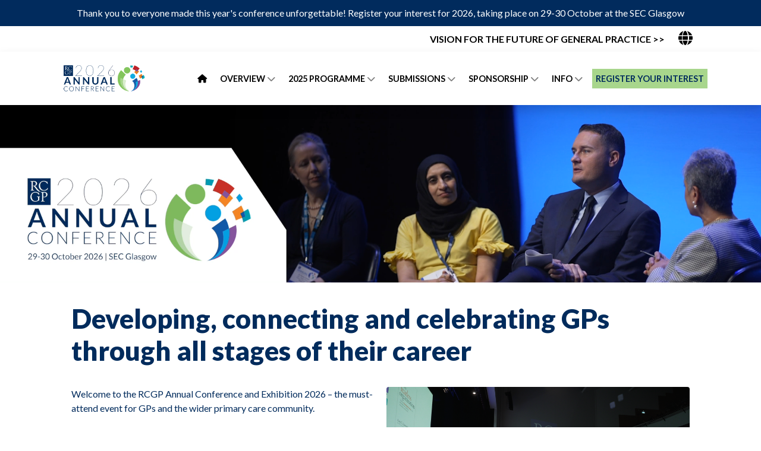

--- FILE ---
content_type: text/html; charset=utf-8
request_url: https://www.rcgpac.org.uk/
body_size: 14157
content:
<!DOCTYPE html>
<html
  lang="en"
  xmlns:og="http://ogp.me/ns#" 
  xmlns:fb="https://www.facebook.com/2008/fbml"
>
<head>

  <meta charset="utf-8">
  <meta name="viewport" content="width=device-width, initial-scale=1, shrink-to-fit=no">
  
  
  <title>RCGP Annual Conference 2026</title>

  <!-- Font Awesome Icons -->
  

  

  <!-- RCGP Client Google Tag Manager -->
<script>(function(w,d,s,l,i){w[l]=w[l]||[];w[l].push({'gtm.start':
  new Date().getTime(),event:'gtm.js'});var f=d.getElementsByTagName(s)[0],
  j=d.createElement(s),dl=l!='dataLayer'?'&l='+l:'';j.async=true;j.src=
  'https://www.googletagmanager.com/gtm.js?id='+i+dl;f.parentNode.insertBefore(j,f);
  })(window,document,'script','dataLayer','GTM-MWZ6SXNN');</script>
<!-- End RCGP Client Google Tag Manager -->
<link rel="preconnect" href="https://fonts.googleapis.com">
<link rel="preconnect" href="https://fonts.gstatic.com" crossorigin>
<link href="https://fonts.googleapis.com/css2?family=Lato:ital,wght@0,100;0,300;0,400;0,700;0,900;1,100;1,300;1,400;1,700;1,900&display=swap" rel="stylesheet">
<link href="https://cdnjs.cloudflare.com/ajax/libs/font-awesome/6.5.1/css/all.min.css" rel="stylesheet">
<style>
  #mainNav.navbar .navbar-nav .nav-item .nav-button--tertiary{
    /* color: #000!important; */
    color: #002b5c !important;
    border-color: #a8d68c!important;
    background-color: #a8d68c!important;
}
 #mainNav.navbar .navbar-nav .nav-item .nav-button--tertiary:hover,
 #mainNav.navbar .navbar-nav .nav-item .nav-button--tertiary:focus{
    background-color: #ffffff !important;
    border-color: #000000;}
  
    a.btn.btn__widget.btn__widget--tertiary {
    color: #002b5c !important;
}

 a.btn.btn__widget.btn__widget--tertiary:hover,
a.btn.btn__widget.btn__widget--tertiary:focus {
    background-color: #ffffff !important;
    border-color: #000000;
    
}
  
  #testimonialCarousel-4zfy20r58cb83489hf9km5tsmz {
    font-size: 0px;
    padding-top: 30px;
  
  .widget.widget-title-subtitle.widget-align-left.widget-size-100 {
    .subtitle {
    text-align: left !important;
}
    h2 {
    text-align: left !important;
        
    }
  hr{
  margin-left:0 !important;
  display:none;
  }
}

  .speaker__image {
    flex: none;
}
  h5.session__title {
    text-align: left;
}
  .testimonial__quote blockquote{
  	font-style:normal !important;
  }
  
  .agenda__timeSlot.widget--white.d-block {
    overflow: auto;
}
.session__content a, .session__content span {
    word-wrap: break-word;
}

  li.nav-item img {
    height: 80px;
  margin-inline:10px;
}
  div#logo {
    max-width: 160px;
}
  ul.navbar-nav {
    align-items: center;
}
   /* agenda filter button text wrap  */
  span.badge.badge--tag {
    width: 100%;
    text-wrap: wrap;
}
  
    #feature-image img {
    width: 180px;
}
  /* footer */
  .footer-setting p {
    text-align: left;
}
  .footer-setting p a {
    font-size: 16px;
    font-weight: 400;
}
  #logo img {
    max-height: 100px !important;
  object-fit: contain;
    width: 300px !important;
}
  
  #testimonial-setting .widget-testimonial-picker {
    border: unset;
}
  #testimonial-setting i.fa.fa-quote-left {
    color: #fff !important;
}
  #testimonial-setting i.fa.fa-quote-right {
    color: #fff !important;
}
  #testimonial-setting h4.testimonial__author {
    color: #fff !important;
}
  #testimonial-setting p {
    font-style: normal !important;
    font-size: 18px;
    letter-spacing: normal;
}
  #sponsorship-and-exhibition
.testimonial__quote blockquote{
    font-style: normal
}
  #memcom
.testimonial__quote blockquote{
    font-style: normal;
}

  #button-widgets
.btn{
  border-radius: 0.5rem;
  }
  
  .btn-xl{
  border-radius: 0.5rem;
  }
  
  .btn.btn__widget {
    border-radius: 0.5rem;
  }
  
  .rounded{
    border-radius: 0.5rem;
  }
  
  /* using css for video setting */
  

  section#video-setting .embed-responsive.fill{
    text-align:center;
  }
  section#video-setting .embed-responsive.fill video.embed-responsive-item {
  	height: auto !important;
    max-width:1400px;
  }
  section#video-setting .embed-responsive.embed-responsive-16by9::before {
    padding-top:0;
    height:600px;
  } 
  section#video-setting .embed-responsive.fill video.embed-responsive-item {
    position:relative;
  }
  
  @media only screen and (max-width:1024px) {
  
  section#video-setting video.embed-responsive-item {
    height: 100% !important;
  }
  section#video-setting .embed-responsive.embed-responsive-16by9::before {
    padding-top: 56.25%;
    height:unset;
  } 
 
  }
  
  #testimonial__quote blockquote{
    font-style: normal
}
  .testimonialControls__button{
    z-index: 99999;
}
@media  (min-width:1200px) {
    .fullwidth__testimonialbutton  .flow .widget-size-100{
        position: unset;
    }
   
    .fullwidth__testimonialbutton  {
        position: relative;
    }
    .fullwidth__testimonialbutton .testimonialControls__button{
        width: calc((100% - 1140px) / 2);
        height: 100%;
        top: 0 !important;
    }
    .fullwidth__testimonialbutton .widget-testimonial-picker .tns-nav{
        transform: translate(-50%, -50%);
        top: unset;
        left: 50%;
    }
}

  #mainNav:after{
  	background-image:url('https://www.festivalofwork.com/media/Backgrounds/navbar_bg.png');
  }
  
  @media (max-width: 992px)	{
    .navbar .navbar-nav .nav-item .nav-button--primary,
    .navbar .navbar-nav .nav-item .nav-button--white{
    	margin-bottom: 10px;
    	padding: 10px !important;
    }
  }
  
  .justifySpeakers--center .widget-speaker-list  .d-flex.list--grid{
  	justify-content: center;
  }
  
  
  /*
  #mainNav{
  	background:url('/festivalofwork/media/Backgrounds/navbar_bg.png');
  	background-position:bottom;
    padding-bottom: 30px !important;
  }
  #main{
  	margin-top:-30px;
  }
  
  #homepage__banner{
  	background-color:#EAE5E0;
  }
  #homepage__banner .flow .widget{
  	padding-left:0;
  	padding-right:0;
  }
  #homepage__cta{
  	background-color:#EAE5E0;
  }
  
  
  @media (min-width: 992px)	{
  	.widget-sponsor-list .list--grid .listItem{
  		width:20%;
  	}
    .widget-sponsor-list .list--grid .listItem .figure{
      padding:20px;
    }
  }

.navbar--siteHeader .nav-link {
  text-decoration-line: underline;
  }

  .navbar-nav .nav-link {
    text-decoration-line: underline;
  }
  
  .testimonial__quote blockquote {
  font-style: normal;
  }
  
  .testimonial__quote blockquote {
    font-style: normal;
  }
  
  .testimonial__item {
  font-style: normal;
  }
  
  .btn.btn__widget--quaternary {
  border-color: #FFFFFF;
  }
  
   .btn.btn__widget--quaternary:hover {
  color: white;
  }
  
.btn.btn__widget.btn__widget--quaternary:hover {
  color: white;
  }
  
  .news__item {
  text-align: left;
  }


}
  
</style>
<link rel="icon" type="image/x-icon" href="/media/favicons/Favicon.png">
<script type="text/javascript" src="https://cdn.weglot.com/weglot.min.js"></script>
<script>
    Weglot.initialize({
        api_key: 'wg_03683c6a5d00c83b9545b2e08514dcb31'
    });
</script>

  
  

  <!-- Plugin CSS -->
  
  
  
  
  <!--[if (lt IE 9)]>
   <script src="https://cdnjs.cloudflare.com/ajax/libs/tiny-slider/2.9.3/min/tiny-slider.helper.ie8.min.js"></script>
  <![endif]-->

  
  
  
  
  

  
  
  
    
      
      
      <!-- condtion will be ignored for subDomain if only contains www -->
      
    
    
    
      <link href="https://sthbimicrosites.z35.web.core.windows.net/microsites/theme/theawardtheme/wwwroot/tenant/rcgpac/css/award.min.css?v=2026-02-03-03-08" rel="stylesheet" type="text/css" />
    
  

  

   <!-- Google Tag Manager -->
    
    <script>(function(w,d,s,l,i){w[l]=w[l]||[];w[l].push({'gtm.start':
    new Date().getTime(),event:'gtm.js'});var f=d.getElementsByTagName(s)[0],
    j=d.createElement(s),dl=l!='dataLayer'?'&l='+l:'';j.async=true;j.src=
    'https://www.googletagmanager.com/gtm.js?id='+i+dl;f.parentNode.insertBefore(j,f);
    })(window,document,'script','dataLayer','GTM-PW3X7ZQ');</script>
    <!-- End Google Tag Manager -->

    

    <!-- Bootstrap core JavaScript -->
        
    

    <!-- Plugin JavaScript -->
        
    
    <script src="https://cdnjs.cloudflare.com/ajax/libs/tiny-slider/2.9.2/min/tiny-slider.js"></script>
  
    <!-- Custom scripts for this template -->
    
    
    <meta content="The RCGP Annual Conference &amp; Exhibition 2026 brings together GPs and practice team colleagues. " name="description" />
<meta content="RCGP Annual Conference 2026" property="og:title" />
<meta content="The RCGP Annual Conference &amp; Exhibition 2026 brings together GPs and practice team colleagues. " property="og:description" />
<meta content="https://www.rcgpac.org.uk/" property="og:url" />
<meta content="RCGPAC" property="og:site_name" />
<meta content="en-US" property="og:locale" />
<meta content="RCGP Annual Conference 2026" name="twitter:title" />
<meta content="The RCGP Annual Conference &amp; Exhibition 2026 brings together GPs and practice team colleagues. " name="twitter:description" />
<meta content="https://www.rcgpac.org.uk/" name="twitter:url" />
    <link href="/TheAwardTheme/vendor/fontawesome-free/css/all.min.css?v=dABdfBfUoC8vJUBOwGVdm8L9qlMWaHTIfXt-7GnZCIo" rel="stylesheet" type="text/css" />
<link href="/TheAwardTheme/vendor/magnific-popup/magnific-popup.css?v=RdH19s-RN0bEXdaXsajztxnALYs_Z43H_Cdm1U4ar24" rel="stylesheet" type="text/css" />
<link href="https://cdnjs.cloudflare.com/ajax/libs/tiny-slider/2.9.3/tiny-slider.min.css" rel="stylesheet" type="text/css" />
<link href="https://cdnjs.cloudflare.com/ajax/libs/lightbox2/2.11.3/css/lightbox.min.css" rel="stylesheet" type="text/css" />
    <link href="https://www.rcgpac.org.uk/" rel="canonical" />
<link href="/media/favicons/favicon-16x16.png" rel="icon" sizes="16x16" type="image/png" />
<link href="/media/favicons/favicon-32x32.png" rel="icon" sizes="32x32" type="image/png" />
    <!-- Meta Pixel Code -->
<script>
!function(f,b,e,v,n,t,s)
{if(f.fbq)return;n=f.fbq=function(){n.callMethod?
n.callMethod.apply(n,arguments):n.queue.push(arguments)};
if(!f._fbq)f._fbq=n;n.push=n;n.loaded=!0;n.version='2.0';
n.queue=[];t=b.createElement(e);t.async=!0;
t.src=v;s=b.getElementsByTagName(e)[0];
s.parentNode.insertBefore(t,s)}(window, document,'script',
'https://connect.facebook.net/en_US/fbevents.js');
fbq('init', '1061566864532601');
fbq('track', 'PageView');
</script>
<!-- End Meta Pixel Code -->
<!-- Google Tag Manager -->
<script>(function(w,d,s,l,i){w[l]=w[l]||[];w[l].push({'gtm.start':
  new Date().getTime(),event:'gtm.js'});var f=d.getElementsByTagName(s)[0],
  j=d.createElement(s),dl=l!='dataLayer'?'&l='+l:'';j.async=true;j.src=
  'https://www.googletagmanager.com/gtm.js?id='+i+dl;f.parentNode.insertBefore(j,f);
  })(window,document,'script','dataLayer','GTM-PXN7PNR2');</script>
<!-- End Google Tag Manager -->

</head>

<body id="page-top" dir="ltr">

  <!-- Google Tag Manager (noscript) -->
  <noscript><iframe src="https://www.googletagmanager.com/ns.html?id=GTM-PW3X7ZQ"
  height="0" width="0" style="display:none;visibility:hidden"></iframe></noscript>
  <!-- End Google Tag Manager (noscript) -->

  <!-- Navigation & Headers -->




  <!-- Site Navigation START -->

                
                    <!-- Site Navigation START -->



    
        
        

<div class="navbar__spacer"></div>
<div class="fixed-top">
    <div class="siteHeader">
        
    
        

<div class="widget-container">

    










    



    



    



    



    



    


    



    

   

    








    <section aria-label="" 
        class="container-fluid pageSection widget--primary pageSection--noWidgetPadding  widget widget-container" 
        id=""
        style="padding-top:10px; padding-bottom:10px;"
        >

        
        <div class="container">
            

<section class="flow">





<div class="widget widget-news-picker widget-align-left widget-size-100 ">
    
        <ul class="news__list">
        
    
        
            
                <li class="news__item"><a href="https://surveys.haymarket.com/s3/RCGP-Annual-Conference-and-Exhibition-2026-Register-your-interest?_gl=1*xm1u3k*_gcl_au*ODI4NDM5MjM1LjE3NTM0NTA2MDk.">Thank you to everyone made this year&#x27;s conference unforgettable! Register your interest for 2026, taking place on 29-30 October at the SEC Glasgow</a></li>
            
        
    </ul>
</div>


</section>
 
        </div>
    </section>
    
</div>

    
        

<div class="widget-container">

    










    



    



    



    



    



    


    



    

   

    








    <section aria-label="" 
        class="container-fluid pageSection widget--white pageSection--noWidgetPadding  widget widget-container" 
        id="universalHeaderContainer"
        style=" margin-top:0px;padding-top:0px; padding-right:0px; padding-bottom:0px; padding-left:0px;"
        >

        
        <div class="container">
            

<section class="flow">
<div id="UniversalHeader"></div>











    



    



    



    



    



    


    



    

   

    








    <section aria-label="" 
        class="container-fluid pageSection widget--white  widget widget-container widget-align-justify widget-size-100" 
        id="topNav"
        style=""
        >

        
        <div class="container">
            

<section class="flow">
<!-- Widget Menu Picker START -->




    
    
        <div class="widget widget-menu-picker widget-align-justify widget-size-100 navbar__row navbar__row--siteHeader">
            <nav class="navbar--siteHeader navbar-expand-lg">
    
            <ul class="navbar-nav nav text-uppercase ml-auto">
                
                    
  <li class="nav-item">
      
      
      


  



  <a class="nav-link js-scroll-trigger " href="https://www.rcgpvf.org/">

  
      
         Vision for the Future of General Practice &gt;&gt;
      
  
  
</a>
  </li>

                
            </ul>
    
            </nav>
        </div>
    





<!-- Widget Menu Picker END -->


    

<ul class="navbar-nav navbar-nav--social">
    
        
        <li class="nav-item d-flex align-items-center">
            <a href="https://www.rcgp.org.uk/" class="nav-link nav-link--social" target="_blank" aria-label="">
                
                    <i class="fab fas fa-globe"></i>
                
            </a>
        </li>
    
</ul>

</section>
 
        </div>
    </section>
    </section>
 
        </div>
    </section>
    
</div>

    

    </div>

    <nav class="navbar navbar--fixedTop navbar-expand-lg navbar-dark py-3" id="mainNav">
        <div class="container container--menufixedTop">
            
            

    
        
    

    
        
    

    <a class="navbar-brand js-scroll-trigger" href="/" target="_self">
        <div id="logo">
            
                <img src="/media/AC%202026%20logo/2026%20AC%20logo%20600x200.png" />
            
        </div>
    </a>


            
            <button class="navbar-toggler navbar-toggler-right" type="button" data-toggle="collapse" data-target="#navbarResponsive" aria-controls="navbarResponsive" aria-expanded="false" aria-label="Toggle navigation">
                <span class="navbar-toggler-icon"></span>
            </button>
            <div class="collapse navbar-collapse" id="navbarResponsive">
                
                <!-- Widget Menu Picker START -->




    
    
            <ul class="navbar-nav nav text-uppercase ml-auto">
                
                    
  <li class="nav-item">
      
      
      


  



  <a class="nav-link js-scroll-trigger " href="https://www.rcgpac.org.uk/">

  
      
          <i class="fas fa-home"></i>
        
  
  
</a>
  </li>

                
                    
  <li class="nav-item dropdown">
    
    
    


  



  <a class="nav-link js-scroll-trigger " href="https://www.rcgpac.org.uk/overview/why-attend">

  
      
         Overview
      
  
  
    <span class="dropdownToggle">
    <i class="fas fa-chevron-down"></i>
  </span>
  
</a>
    <div class="dropdown-menu" aria-labelledby="navbarDropdownMenuLink">
      
        
        


  



  <a class="nav-link js-scroll-trigger " href="https://www.rcgpac.org.uk/overview/why-attend">

  
      
         Why attend?
      
  
  
</a>
      
        
        


  



  <a class="nav-link js-scroll-trigger " href="https://www.rcgpac.org.uk/programme/programme">

  
      
         Programme
      
  
  
</a>
      
        
        


  



  <a class="nav-link js-scroll-trigger " href="https://www.rcgpac.org.uk/overview/why-attend#cpd">

  
      
         CPD Credits
      
  
  
</a>
      
        
        


  



  <a class="nav-link js-scroll-trigger " href="https://www.rcgpac.org.uk/overview/2025-highlights">

  
      
         2025 highlights
      
  
  
</a>
      
    </div>
  </li>

                
                    
  <li class="nav-item dropdown">
    
    
    


  



  <a class="nav-link js-scroll-trigger " href="https://www.rcgpac.org.uk/programme/programme">

  
      
         2025 Programme
      
  
  
    <span class="dropdownToggle">
    <i class="fas fa-chevron-down"></i>
  </span>
  
</a>
    <div class="dropdown-menu" aria-labelledby="navbarDropdownMenuLink">
      
        
        


  



  <a class="nav-link js-scroll-trigger " href="https://www.rcgpac.org.uk/programme/programme">

  
      
         Conference programme
      
  
  
</a>
      
        
        


  



  <a class="nav-link js-scroll-trigger " href="https://www.rcgpac.org.uk/programme/speakers">

  
      
         2025 speakers
      
  
  
</a>
      
        
        


  



  <a class="nav-link js-scroll-trigger " href="https://www.rcgpac.org.uk/book-now">

  
      
         Virtual tickets
      
  
  
</a>
      
    </div>
  </li>

                
                    
  <li class="nav-item dropdown">
    
    
    


  



  <a class="nav-link js-scroll-trigger " href="https://www.rcgpac.org.uk/submissions/session-proposal-submissions">

  
      
         Submissions
      
  
  
    <span class="dropdownToggle">
    <i class="fas fa-chevron-down"></i>
  </span>
  
</a>
    <div class="dropdown-menu" aria-labelledby="navbarDropdownMenuLink">
      
        
        


  



  <a class="nav-link js-scroll-trigger " href="https://www.rcgpac.org.uk/submissions/session-proposal-submissions">

  
      
         Session proposal submissions
      
  
  
</a>
      
        
        


  



  <a class="nav-link js-scroll-trigger " href="https://www.rcgpac.org.uk/submissions/poster-abstract-submissions">

  
      
         Poster Abstract Submissions
      
  
  
</a>
      
    </div>
  </li>

                
                    
  <li class="nav-item dropdown">
    
    
    


  



  <a class="nav-link js-scroll-trigger " href="https://www.rcgpac.org.uk/sponsorship-and-exhibition">

  
      
         Sponsorship
      
  
  
    <span class="dropdownToggle">
    <i class="fas fa-chevron-down"></i>
  </span>
  
</a>
    <div class="dropdown-menu" aria-labelledby="navbarDropdownMenuLink">
      
        
        


  



  <a class="nav-link js-scroll-trigger " href="https://www.rcgpac.org.uk/sponsorship-and-exhibition">

  
      
         Sponsorship and exhibition
      
  
  
</a>
      
        
        
<a class="nav-link" href="https://www.rcgpac.org.uk/overview/sponsors"
    
        target="_self"
    >2025 Sponsors &amp; Exhibitors</a>
      
        
        




  



  
    <a class="nav-link " href="/phishing-alert">
    
  
    Phishing Alert
  
  
  
  </a>




      
    </div>
  </li>

                
                    
  <li class="nav-item dropdown">
    
    
    


  



  <a class="nav-link js-scroll-trigger " href="https://www.rcgpac.org.uk/info/faq-directory">

  
      
         Info
      
  
  
    <span class="dropdownToggle">
    <i class="fas fa-chevron-down"></i>
  </span>
  
</a>
    <div class="dropdown-menu" aria-labelledby="navbarDropdownMenuLink">
      
        
        


  



  <a class="nav-link js-scroll-trigger " href="https://www.rcgpac.org.uk/info/faq-directory">

  
      
         FAQ Directory
      
  
  
</a>
      
        
        


  



  <a class="nav-link js-scroll-trigger " href="https://www.rcgp.org.uk/">

  
      
         RCGP homepage 
      
  
  
</a>
      
        
        


  



  <a class="nav-link js-scroll-trigger " href="https://www.rcgpac.org.uk/info/sustainability">

  
      
         Sustainability
      
  
  
</a>
      
        
        


  



  <a class="nav-link js-scroll-trigger " href="https://www.rcgpac.org.uk/info/accessibility">

  
      
         Accessibility
      
  
  
</a>
      
        
        


  



  <a class="nav-link js-scroll-trigger " href="https://www.rcgpac.org.uk/info/awards">

  
      
         Awards 
      
  
  
</a>
      
        
        


  



  <a class="nav-link js-scroll-trigger " href="https://www.rcgpac.org.uk/info/contact-us">

  
      
         Contact
      
  
  
</a>
      
    </div>
  </li>

                
                    
  <li class="nav-item">
      
      
      


  



  <a class="nav-link js-scroll-trigger nav-button--tertiary" href="https://surveys.haymarket.com/s3/RCGP-Annual-Conference-and-Exhibition-2026-Register-your-interest?_gl=1*166txtg*_gcl_au*MTQyNzg1NDgzNy4xNzUzODg2MTI1">

  
      
         Register your interest
      
  
  
</a>
  </li>

                
            </ul>
    





<!-- Widget Menu Picker END -->

                

<div class="widget-container">

    


<ul class="navbar-nav navbar-nav--social">
    
</ul>


</div>

            </div>
        </div>
    </nav>
</div>
<!-- Site Navigation END -->

                

                

<div class="widget-container">

    


<ul class="navbar-nav navbar-nav--social">
    
</ul>


</div>


  
  
    
        
    

  <div id="main">
    











    <div class="slideshow slideshow--video">
        <video playsinline="playsinline" autoplay="autoplay" muted="muted" loop="loop">
            <source src="/media/homepage/RCGP-AC-26-Event-website_video_banner.mp4" type="video/mp4">
        </video>
    </div>





<section class="flow">











    



    



    



    



    



    


    



    

   

    
        
    

















    



    



    



    



    



    


    



    

   

    
        
    

















    



    



    



    



    



    


    



    

   

    








    <section aria-label="" 
        class="container-fluid pageSection widget--white pageSection--noWidgetPadding  widget widget-container widget-align-left widget-size-100" 
        id=""
        style=" padding-bottom:40px;"
        >

        
        <div class="container">
            

<section class="flow">











    



    



    



    



    



    


    



    

   

    








    <section aria-label="" 
        class="container-fluid pageSection widget--white  widget widget-container widget-align-justify widget-size-100" 
        id=""
        style=""
        >

        
        <div class="container">
            

<section class="flow">

<article class="widget widget-paragraph widget-align-left widget-size-100 ">
    <h2 data-cy="titleSubtitle__title" style="margin-right: 0px; margin-bottom: 2rem; margin-left: 0px;"><font color="#002b5c" face="Lato, sans-serif"><span style="font-size: 45.28px;"><strong>Developing, connecting and celebrating GPs through all stages of their career</strong></span></font></h2>
</article></section>
 
        </div>
    </section>
    </section>
 
        </div>
    </section>
    










    



    



    



    



    



    


    



    

   

    








    <section aria-label="" 
        class="container-fluid pageSection widget--white pageSection--noWidgetPadding  widget widget-container widget-align-justify widget-size-100" 
        id=""
        style=" margin-top:-70px;"
        >

        
        <div class="container">
            

<section class="flow">











    



    



    



    



    



    


    



    

   

    
        









    <section aria-label="" 
        class="container-fluid pageSection widget--transparent pageSection--noWidgetPadding  d-none d-lg-block widget widget-container widget-align-justify widget-size-100" 
        id=""
        style=""
        >

        
        <div class="container">
            

<section class="flow">

<article class="widget widget-paragraph widget-align-left widget-size-50 ">
    <p><font color="#002b5c">Welcome to the RCGP Annual Conference and Exhibition 2026 – the must-attend event for GPs and the wider primary care community.&nbsp;</font></p><p><font color="#002b5c">Following the success of 2025, where more than 2,000 colleagues joined us for over 60 hours of learning and continuing professional development (CPD), we return with an even bigger and bolder programme, curated by RCGP members. This is more than a conference. It’s your opportunity to develop, connect, and celebrate general practice in an exciting and inspirational setting.</font></p><p><font color="#002b5c">Join us at the SEC Glasgow on 29-30 October to deepen your clinical expertise, explore emerging challenges in primary care and engage in the future of the profession.</font></p><p><font color="#002b5c">Ready to be part of it?</font></p>
</article>






<article class="widget widget-image-widget widget-align-justify widget-size-50 ">
    
    
        
            <figure class="figure">
                <img src="/media/ICC%20Wales/251008_RCGP_Conference_Wales_Highlight%20v.02.00_00_43_02.Still022.png" class="figure-img img-fluid rounded" alt="" />
                <figcaption class="figure-caption"></figcaption>
            </figure>
        
    
</article>
</section>
 
        </div>
    </section>
    










    



    



    



    



    



    


    



    

   

    








    <section aria-label="" 
        class="container-fluid pageSection widget--transparent  d-lg-none widget widget-container widget-align-justify widget-size-100" 
        id=""
        style=""
        >

        
        <div class="container">
            

<section class="flow">

<article class="widget widget-paragraph widget-align-justify widget-size-100 ">
    <p><font color="#002b5c">Welcome to the RCGP Annual Conference and Exhibition 2026 – the must-attend event for GPs and the wider primary care community.&nbsp;</font></p><p><font color="#002b5c">Following the success of 2025, where more than 2,000 colleagues joined us for over 60 hours of learning and continuing professional development (CPD), we return with an even bigger and bolder programme, curated by RCGP members. This is more than a conference. It’s your opportunity to develop, connect, and celebrate general practice in an exciting and inspirational setting.</font></p><p><font color="#002b5c">Join us at the SEC Glasgow to deepen your clinical expertise, explore emerging challenges in primary care and engage in the future of the profession.</font></p><p><font color="#002b5c">Ready to be part of it?</font></p>
</article>






<article class="widget widget-image-widget widget-align-justify widget-size-100 ">
    
    
        
            <figure class="figure">
                <img src="/media/ICC%20Wales/251008_RCGP_Conference_Wales_Highlight%20v.02.00_00_43_02.Still022.png" class="figure-img img-fluid rounded" alt="" />
                <figcaption class="figure-caption"></figcaption>
            </figure>
        
    
</article>
</section>
 
        </div>
    </section>
    










    



    



    



    



    



    


    



    

   

    








    <section aria-label="" 
        class="container-fluid pageSection widget--white  widget widget-container widget-align-justify widget-size-100" 
        id=""
        style="padding-top:10px; padding-bottom:10px;"
        >

        
        <div class="container">
            

<section class="flow">




<div class="widget widget-c-t-a widget-align-justify widget-size-50">
<a target="_self" class="btn btn__widget btn__widget--tertiary " href="https://surveys.haymarket.com/s3/RCGP-Annual-Conference-and-Exhibition-2026-Register-your-interest?_gl=1*1ib6blr*_gcl_au*MTQyNzg1NDgzNy4xNzUzODg2MTI1" id="">
        Register your interest 
    </a>
</div>



<div class="widget widget-c-t-a widget-align-justify widget-size-50">
<a target="_self" class="btn btn__widget btn__widget--primary " href="https://www.rcgpac.org.uk/programme/programme" id="">
        2025 programme
    </a>
</div></section>
 
        </div>
    </section>
    </section>
 
        </div>
    </section>
    










    



    



    



    



    



    


    



    

   

    








    <section aria-label="" 
        class="container-fluid pageSection widget--tertiary  widget widget-container widget-align-left widget-size-100" 
        id=""
        style=""
        >

        
        <div class="container">
            

<section class="flow">











    



    



    



    



    



    


    



    

   

    








    <section aria-label="" 
        class="container-fluid pageSection widget--tertiary pageSection--noWidgetPadding  widget widget-container widget-align-justify widget-size-100" 
        id=""
        style=""
        >

        
        <div class="container">
            

<section class="flow">

<article class="widget widget-paragraph widget-align-left widget-size-100 ">
    <h2><font color="#002b5c">What you can expect</font></h2><p></p><hr><p></p><p><font color="#002b5c">The RCGP Annual Conference and Exhibition is a vibrant celebration of primary care. With a wide range of session formats, thought-provoking discussions, and practical training opportunities, it offers something for everyone involved in general practice. Attendees will hear from leading voices in healthcare, explore innovative ideas, and engage with peers through insightful presentations and interactive exhibitions, all in a dynamic and inclusive environment.</font></p><p><font color="#002b5c">&nbsp; &nbsp;</font></p>
</article>










    



    



    



    



    



    


    



    

   

    








    <section aria-label="" 
        class="container-fluid pageSection widget--tertiary  widget widget-container widget-align-justify widget-size-33" 
        id=""
        style=""
        >

        
        <div class="container">
            

<section class="flow">







<article class="widget widget-image-widget widget-align-justify widget-size-100 ">
    
    
        
            <figure class="figure">
                <img src="/media/Wales%202025/251008_RCGP_Conference_Wales_Highlight%20v.02.00_01_30_23.Still041.png" class="figure-img img-fluid rounded" alt="Audience in the auditorium " />
                <figcaption class="figure-caption"></figcaption>
            </figure>
        
    
</article>

<article class="widget widget-paragraph widget-align-left widget-size-100 ">
    <h4><span style="text-align: left;"><font color="#002b5c">2,000+ attendees</font></span></h4><p><font color="#002b5c">&nbsp;&nbsp;</font></p>
</article></section>
 
        </div>
    </section>
    










    



    



    



    



    



    


    



    

   

    








    <section aria-label="" 
        class="container-fluid pageSection widget--tertiary  widget widget-container widget-align-justify widget-size-33" 
        id=""
        style=""
        >

        
        <div class="container">
            

<section class="flow">







<article class="widget widget-image-widget widget-align-justify widget-size-100 ">
    
    
        
            <figure class="figure">
                <img src="/media/Wales%202025/251008_RCGP_Conference_Wales_Highlight%20v.02.00_01_13_01.Still034.png" class="figure-img img-fluid rounded" alt="Poster &amp; Oral Presentations" />
                <figcaption class="figure-caption"></figcaption>
            </figure>
        
    
</article>

<article class="widget widget-paragraph widget-align-left widget-size-100 ">
    <h4><font color="#002b5c">380+ peer review posters</font></h4><p><font color="#002b5c">&nbsp;&nbsp;</font></p>
</article></section>
 
        </div>
    </section>
    










    



    



    



    



    



    


    



    

   

    








    <section aria-label="" 
        class="container-fluid pageSection widget--tertiary  widget widget-container widget-align-justify widget-size-33" 
        id=""
        style=""
        >

        
        <div class="container">
            

<section class="flow">







<article class="widget widget-image-widget widget-align-justify widget-size-100 ">
    
    
        
            <figure class="figure">
                <img src="/media/Wales%202025/251008_RCGP_Conference_Wales_Highlight%20v.02.00_01_10_07.Still032.png" class="figure-img img-fluid rounded" alt="Meet leading suppliers and industry experts" />
                <figcaption class="figure-caption"></figcaption>
            </figure>
        
    
</article>

<article class="widget widget-paragraph widget-align-left widget-size-100 ">
    <h4><span style="text-align: var(--bs-body-text-align);"><font color="#002b5c">120+ sponsors and exhibitors</font></span></h4><p><font color="#002b5c">&nbsp;&nbsp;</font></p>
</article></section>
 
        </div>
    </section>
    










    



    



    



    



    



    


    



    

   

    








    <section aria-label="" 
        class="container-fluid pageSection widget--tertiary  widget widget-container widget-align-justify widget-size-33" 
        id=""
        style=""
        >

        
        <div class="container">
            

<section class="flow">







<article class="widget widget-image-widget widget-align-justify widget-size-100 ">
    
    
        
            <figure class="figure">
                <img src="/media/Wales%202025/251008_RCGP_Conference_Wales_Highlight%20v.02.00_01_23_20.Still038.png" class="figure-img img-fluid rounded" alt="Annual Conference 2025 speaker " />
                <figcaption class="figure-caption"></figcaption>
            </figure>
        
    
</article>

<article class="widget widget-paragraph widget-align-left widget-size-100 ">
    <h4><span style="text-align: var(--bs-body-text-align);"><font color="#002b5c">100+ speakers</font></span></h4>
</article></section>
 
        </div>
    </section>
    










    



    



    



    



    



    


    



    

   

    








    <section aria-label="" 
        class="container-fluid pageSection widget--tertiary  widget widget-container widget-align-justify widget-size-33" 
        id=""
        style=""
        >

        
        <div class="container">
            

<section class="flow">







<article class="widget widget-image-widget widget-align-justify widget-size-100 ">
    
    
        
            <figure class="figure">
                <img src="/media/Wales%202025/251008_RCGP_Conference_Wales_Highlight%20v.02.00_01_22_06.Still037.png" class="figure-img img-fluid rounded" alt="Lived experiences " />
                <figcaption class="figure-caption"></figcaption>
            </figure>
        
    
</article>

<article class="widget widget-paragraph widget-align-left widget-size-100 ">
    <h4><span style="text-align: var(--bs-body-text-align);"><font color="#002b5c">80+ sessions of content</font></span></h4>
</article></section>
 
        </div>
    </section>
    










    



    



    



    



    



    


    



    

   

    








    <section aria-label="" 
        class="container-fluid pageSection widget--tertiary  widget widget-container widget-align-justify widget-size-33" 
        id=""
        style=""
        >

        
        <div class="container">
            

<section class="flow">







<article class="widget widget-image-widget widget-align-justify widget-size-100 ">
    
    
        
            <figure class="figure">
                <img src="/media/Wales%202025/251008_RCGP_Conference_Wales_Highlight%20v.02.00_00_31_13.Still016.png" class="figure-img img-fluid rounded" alt="Mini theatre audience" />
                <figcaption class="figure-caption"></figcaption>
            </figure>
        
    
</article>

<article class="widget widget-paragraph widget-align-left widget-size-100 ">
    <h4><span style="text-align: var(--bs-body-text-align);"><font color="#002b5c">10 session formats</font></span></h4>
</article></section>
 
        </div>
    </section>
    </section>
 
        </div>
    </section>
    </section>
 
        </div>
    </section>
    










    



    



    



    



    



    


    



    

   

    








    <section aria-label="" 
        class="container-fluid pageSection widget--white pageSection--noWidgetPadding  widget widget-container widget-align-left widget-size-100" 
        id=""
        style=""
        >

        
        <div class="container">
            

<section class="flow">











    



    



    



    



    



    


    



    

   

    








    <section aria-label="" 
        class="container-fluid pageSection widget--white  widget widget-container widget-align-left widget-size-100" 
        id=""
        style="padding-top:25px; padding-right:25px; padding-bottom:25px; padding-left:25px;"
        >

        
        <div class="container">
            

<section class="flow">



<div class="widget widget-testimonial-picker widget-align-justify widget-size-100 " data-cy="testimonialPicker__widget">
    
        <ul class="testimonial__list tns-slider tns-carousel" id="testimonialCarousel-4zfy20r58cb83489hf9km5tsmz">
        
    
        
                <li class="testimonial__item tns-item">
                       
                            <div class="container testimonial__container">
                                <div class="row">
                                    
                                  <div class="col-md-3">
                                      <figure class="figure">
                                        <div class="img-container"><img src="/media/RCGP%20500x500.png" class="figure-img img-fluid" alt="Non-GP doctor, Annual Conference, 2024" /></div>
                                      </figure>
                                  </div>
                                  <div class="col-md-9">
                                    <div class="testimonial__quote">
                                        <blockquote>
                                            <i class="fa fa-quote-left" aria-hidden="true"></i>
                                                <h4><span><span style="font-variant-numeric: normal; font-variant-east-asian: normal; font-variant-alternates: normal; font-variant-position: normal; vertical-align: baseline"><b>It was inspiring. The sessions were interesting and diverse, but still relevant. Everyone was lovely and welcoming</b></span></span></h4>
                                            <i class="fa fa-quote-right" aria-hidden="true"></i>
                                        </blockquote>
                                      </div>
                                      <h4 class="testimonial__author">
                                        
                                            — Non-GP doctor, Annual Conference, 2024
                                        
                                    </h4>
                                      <h5 class="testimonial__title">
                                            <span class="testimonial__title--forIndentEqual"> — </span>
                                            
                                            
                                            
                                        </h5>
                                  </div>
                                  
                              </div>
                </li>
        
                <li class="testimonial__item tns-item">
                       
                            <div class="container testimonial__container">
                                <div class="row">
                                    
                                  <div class="col-md-3">
                                      <figure class="figure">
                                        <div class="img-container"><img src="/media/RCGP%20image%201%20500x500.png" class="figure-img img-fluid" alt="GP Registrar, Annual Conference, 2024" /></div>
                                      </figure>
                                  </div>
                                  <div class="col-md-9">
                                    <div class="testimonial__quote">
                                        <blockquote>
                                            <i class="fa fa-quote-left" aria-hidden="true"></i>
                                                <h4><span><span style="font-variant-numeric: normal; font-variant-east-asian: normal; font-variant-alternates: normal; font-variant-position: normal; vertical-align: baseline"><b>Great vibe, exciting buzz - high quality of sessions</b></span></span></h4>
                                            <i class="fa fa-quote-right" aria-hidden="true"></i>
                                        </blockquote>
                                      </div>
                                      <h4 class="testimonial__author">
                                        
                                            — GP Registrar, Annual Conference, 2024
                                        
                                    </h4>
                                      <h5 class="testimonial__title">
                                            <span class="testimonial__title--forIndentEqual"> — </span>
                                            
                                            
                                            
                                        </h5>
                                  </div>
                                  
                              </div>
                </li>
        
                <li class="testimonial__item tns-item">
                       
                            <div class="container testimonial__container">
                                <div class="row">
                                    
                                  <div class="col-md-3">
                                      <figure class="figure">
                                        <div class="img-container"><img src="/media/RCGP24%20image%203.png" class="figure-img img-fluid" alt="GP - Partner, Annual Conference 2023" /></div>
                                      </figure>
                                  </div>
                                  <div class="col-md-9">
                                    <div class="testimonial__quote">
                                        <blockquote>
                                            <i class="fa fa-quote-left" aria-hidden="true"></i>
                                                <h4 style="text-align: center">Antidote to burnout. A chance to change your practice, expand your horizon and open up new opportunities.</h4>
                                            <i class="fa fa-quote-right" aria-hidden="true"></i>
                                        </blockquote>
                                      </div>
                                      <h4 class="testimonial__author">
                                        
                                            — GP - Partner, Annual Conference 2023
                                        
                                    </h4>
                                      <h5 class="testimonial__title">
                                            <span class="testimonial__title--forIndentEqual"> — </span>
                                            
                                            
                                            
                                        </h5>
                                  </div>
                                  
                              </div>
                </li>
        
    </ul>
    
    <button class="testimonialControls__button testimonialControls__button--prev"><i class="fa fa-angle-left fa-3x"></i></button>
    <button class="testimonialControls__button testimonialControls__button--next"><i class="fa fa-angle-right fa-3x"></i></button>
    
</div>

</section>
 
        </div>
    </section>
    </section>
 
        </div>
    </section>
    










    



    



    



    



    



    


    



    

   

    
        
    

















    



    



    



    



    



    


    



    

   

    








    <section aria-label="" 
        class="container-fluid pageSection widget--transparent pageSection--noWidgetPadding  widget widget-container widget-align-justify widget-size-100" 
        id=""
        style="padding-top:-120px;"
        >

        
        <div class="container">
            

<section class="flow">

<article class="widget widget-paragraph widget-align-justify widget-size-100 ">
    <h2 style="text-align: left;"><font color="#002b5c">Earn CPD points when you attend</font></h2><p></p><hr><p></p><p><font color="#002b5c">The RCGP Annual Conference and Exhibition is self-accredited, giving you the opportunity to earn CPD points while you learn. CPD points are calculated at 1 CPD point per&nbsp; hour of learning. Most sessions run for 45 minutes, which equates to 0.75 CPD points.</font></p><p><font color="#002b5c">Maximise your professional development and track your CPD with a variety of sessions designed to enhance your skills and knowledge.</font></p><p>&nbsp;&nbsp;</p>
</article>



<div class="widget widget-c-t-a widget-align-justify widget-size-50">
<a target="_blank" class="btn btn__widget btn__widget--primary " href="https://www.rcgpac.org.uk/overview/why-attend#cpd" id="">
        Find out more
    </a>
</div></section>
 
        </div>
    </section>
    










    



    



    



    



    



    


    



    

   

    








    <section aria-label="" 
        class="container-fluid pageSection widget--transparent pageSection--noWidgetPadding  widget widget-container widget-align-justify widget-size-100" 
        id=""
        style=""
        >

        
        <div class="container">
            

<section class="flow">

<article class="widget widget-paragraph widget-align-justify widget-size-100 ">
    <h2><font color="#002b5c">Sponsor disclaimer&nbsp;</font></h2><p></p><hr><p></p><p><font color="#002b5c">The RCGP Annual Conference and Exhibition is for healthcare professionals only.</font></p><p><font color="#002b5c">This event is made possible by sponsorship from organisations including pharmaceutical companies, medical technology providers&nbsp; and service partners. These sponsors have no influence over the event programme, content, or choice of speakers.</font></p><p><font color="#002b5c">Any session delivered with input from a sponsoring organisation has been clearly indicated in the programme.</font></p>
</article></section>
 
        </div>
    </section>
    










    



    



    



    



    



    


    



    

   

    
        
    






</section>





  </div>
  <div class="footer">
    










    



    



    



    



    



    


    



    

   

    








    <section aria-label="" 
        class="container-fluid pageSection widget--white  widget widget-container" 
        id=""
        style=""
        >

        
        <div class="container-fluid">
            

<section class="flow">






<article class="pageBlock widget widget-accordion widget-align-justify widget-size-100 " id="" data-cy="accordion__widget">
    
    
    <div class="row">
        
    </div>
</article></section>
 
        </div>
    </section>
    










    



    



    



    



    



    


    



    

   

    








    <section aria-label="" 
        class="container-fluid pageSection widget--primary  widget widget-container" 
        id=""
        style="padding-top:0px; padding-bottom:0px;"
        >

        
        <div class="container-fluid">
            

<section class="flow">











    



    



    



    



    



    


    



    

   

    








    <section aria-label="" 
        class="container-fluid pageSection widget--transparent pageSection--noWidgetPadding  widget widget-container widget-align-justify widget-size-100" 
        id=""
        style="padding-top:0px; padding-bottom:0px;"
        >

        
        <div class="container">
            

<section class="flow">











    



    



    



    



    



    


    



    

   

    








    <section aria-label="" 
        class="container-fluid pageSection widget--transparent footer-setting widget widget-container widget-align-justify widget-size-100" 
        id=""
        style=""
        >

        
        <div class="container-fluid">
            

<section class="flow">




<div class="widget widget-columns widget-align-justify widget-size-100" data-cy="columns__widget">
    

    <div class="row">

        

            

            <div class=
                
                    col-4
                
            >
                
                
                
                    <p><a href="https://surveys.haymarket.com/s3/RCGP-Annual-Conference-and-Exhibition-2026-Register-your-interest" target="_self"></a></p><p xmlns="http://www.w3.org/1999/xhtml"><a href="https://surveys.haymarket.com/s3/RCGP-Annual-Conference-and-Exhibition-2026-Register-your-interest" target="_self">Register your interest</a></p><p><a href="https://www.rcgpac.org.uk/info/accessibility" target="_blank">Accessibility</a></p><p><a href="https://www.rcgpac.org.uk/info/sustainability" target="_self">Sustainability</a></p><p><a href="https://www.rcgpac.org.uk/cookie-policy" target="_self">Cookie Policy</a><br></p>

                

            </div>
        

            

            <div class=
                
                    col-4
                
            >
                
                
                
                    <p><a href="/contact-us" target="_self"></a><a href="https://www.rcgpac.org.uk/info/contact-us" target="_self"></a><a href="https://www.rcgp.org.uk/about-us" target="_blank"></a><a href="https://www.rcgp.org.uk/" target="_self"></a><a href="https://jobs.rcgp.org.uk/" target="_blank">Jobs and careers</a> <br><a href="https://www.rcgp.org.uk/learning-resources/courses-and-events/elearning-courses" target="_blank">RCGP learning</a><br><a href="https://www.rcgp.org.uk/membership" target="_blank">RCGP membership</a></p>

                

            </div>
        

            

            <div class=
                
                    col-4
                
            >
                
                
                
                    <p><strong style="color: rgb(255, 255, 255);">Useful Links</strong></p><p><a href="https://haymarket.com/terms-and-conditions/" target="_blank">Website terms and conditions</a> <br><a href="https://www.rcgpac.org.uk/media/pdf/delegate_terms__conditions_-_rcgp_annual_conference_2025__1_.pdf" target="_blank">Delegate terms and conditions</a> <br><a href="https://www.rcgpac.org.uk/media/pdf/rcgp-sponsorship-policy.pdf" target="_blank">Sponsorship/Funding guidelines</a></p>

                

            </div>
        

    </div>
</div>


</section>
 
        </div>
    </section>
    










    



    



    



    



    



    


    



    

   

    








    <section aria-label="" 
        class="container-fluid pageSection widget--transparent pageSection--noWidgetPadding  widget widget-container widget-align-justify widget-size-100" 
        id=""
        style=""
        >

        
        <div class="container-fluid">
            

<section class="flow">

<article class="widget widget-paragraph widget-align-justify widget-size-25 ">
    
</article>


    

<ul class="navbar-nav navbar-nav--social">
    
        
        <li class="nav-item d-flex align-items-center">
            <a href="https://www.linkedin.com/company/rcgp-annual-conference-and-exhibition/" class="nav-link nav-link--social" target="_blank" aria-label="">
                
                    <i class="fab fa-linkedin"></i>
                
            </a>
        </li>
    
        
        <li class="nav-item d-flex align-items-center">
            <a href="https://www.rcgp.org.uk/" class="nav-link nav-link--social" target="_blank" aria-label="">
                
                    <i class="fab fas fa-globe"></i>
                
            </a>
        </li>
    
        
        <li class="nav-item d-flex align-items-center">
            <a href="https://twitter.com/RCGPAC" class="nav-link nav-link--social" target="_blank" aria-label="">
                
                    <i class="fab fa-x-twitter"></i>
                
            </a>
        </li>
    
</ul>


<article class="widget widget-paragraph widget-align-justify widget-size-25 ">
    
</article></section>
 
        </div>
    </section>
    </section>
 
        </div>
    </section>
    </section>
 
        </div>
    </section>
    <style>
.footer div.widget:not(section.widget .widget) {
    display: none;
}
</style>
<div class="widget d-block">
  <p style="font-size:1rem">The RCGP works in partnership with Haymarket Media Group who organise the RCGP Annual Conference & Exhibition 2026 on our behalf.</p>
  <p>©2025 Royal College of General Practitioners.</p>
</div>

            
          
          

          
    <div class="widget">
      <p>Copyright &copy; 2026 Haymarket Media Group Limited. All Rights Reserved.</p>
    </div>
              
    <nav class="footerNav">
    <ul class="navbar-nav">
        
            
  <li class="nav-item">
      
      
      
<a class="nav-link" target="_blank" href="https://www.rcgp.org.uk/terms-conditions/privacy-statement">Privacy Policy</a>
  </li>

        
            
  <li class="nav-item">
      
      
      
<a class="nav-link" target="_blank" href="https://www.rcgp.org.uk/terms-conditions">Terms &amp; Conditions</a>
  </li>

        
    </ul>
</nav>               
  </div>

  

  

  



  <script src="https://www.youtube.com/player_api?modestbranding=1"></script>
  <div class="modal modal--entrantVid fade" id="videoModal" tabindex="-1" role="dialog" aria-labelledby="videoModal" aria-hidden="true">
      <div class="modal-dialog modal-lg">
          <div class="modal-content">
              <div class="modal-body">
                  <button type="button" class="close" data-dismiss="modal" aria-hidden="true"><span class="fa fa-times"></span></button>
                  <iframe width="100%" src=""></iframe>
              </div>
          </div>
      </div>
  </div>

  <script src="/TheAwardTheme/vendor/jquery/jquery.min.js?v=_xUj-3OJU5yExlq6GSYGSHk7tPXikynS7ogEvDej_m4"></script>
<script src="/TheAwardTheme/vendor/bootstrap/js/bootstrap.bundle.min.js?v=GRJrh0oydT1CwS36bBeJK_2TggpaUQC6GzTaTQdZm0k"></script>
<script src="/TheAwardTheme/vendor/jquery-easing/jquery.easing.min.js?v=H3cjtrm_ztDeuhCN9I4yh4iN2Ybx_y1RM7rMmAesA0k"></script>
<script src="/TheAwardTheme/vendor/magnific-popup/jquery.magnific-popup.min.js?v=P93G0oq6PBPWTP1IR8Mz_0jHHUpaWL0aBJTKauisG7Q"></script>
<script src="/TheAwardTheme/js/award.min.js?v=G1VhaWmTylxgiVY8Jas1xqk71ZUsbcacmVxqBBatg7A"></script>

  
    
        <script>
            var slider = tns({
    container: '#testimonialCarousel-4zfy20r58cb83489hf9km5tsmz',
    items: 1,
    slideBy: '1',
    autoplay: true,
    controls: true,
    prevButton: '.testimonialControls__button--prev',
    nextButton: '.testimonialControls__button--next',
    autoplayButtonOutput: false,
    autoplayHoverPause: true,
    mode: 'gallery', 
});
        </script>
    

    

  
  <script>
    
    $(document).ready(function() {
        $('.awaitingResults .entrant__tag').remove();

        // Resize header spacer based on fixed header
        var fixedHeader = $('body > .fixed-top');
        if(fixedHeader) {
          var fixeHeaderHeight = fixedHeader.height();
          $('body > .navbar__spacer').height(fixeHeaderHeight);
        }
    });
  </script>
</body>

</html>